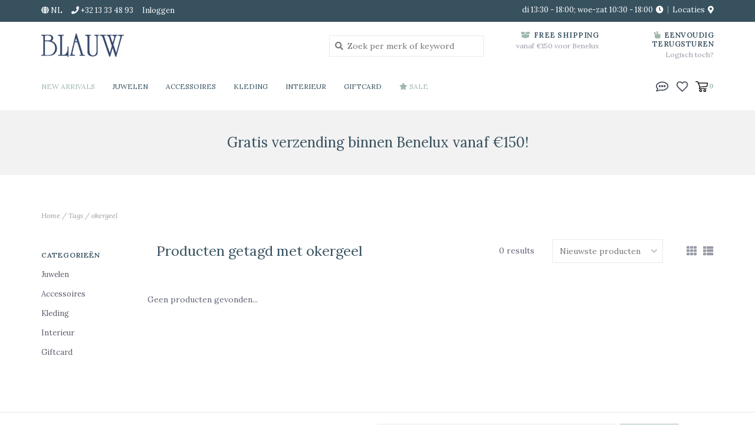

--- FILE ---
content_type: text/html;charset=utf-8
request_url: https://www.juwelenblauw.be/nl/tags/okergeel/
body_size: 8244
content:
<!DOCTYPE html>
<!-- Austin Theme v.1.2.0 -->
<html>
  <head>
    <meta charset="utf-8"/>
<!-- [START] 'blocks/head.rain' -->
<!--

  (c) 2008-2026 Lightspeed Netherlands B.V.
  http://www.lightspeedhq.com
  Generated: 22-01-2026 @ 06:43:54

-->
<link rel="canonical" href="https://www.juwelenblauw.be/nl/tags/okergeel/"/>
<link rel="alternate" href="https://www.juwelenblauw.be/nl/index.rss" type="application/rss+xml" title="Nieuwe producten"/>
<meta name="robots" content="noodp,noydir"/>
<meta name="google-site-verification" content="iDaVyOWgNW2dpeV5kcprb0a6R5HuraBXLkYowBtzMZ0"/>
<meta name="google-site-verification" content="iDaVyOWgNW2dpeV5kcprb0a6R5HuraBXLkYowBtzMZ0"/>
<meta name="google-site-verification" content="&lt;meta name=&quot;p:domain_verify&quot; content=&quot;ecbb096a7f144e7b95669b426e124c19&quot;/&gt;"/>
<meta property="og:url" content="https://www.juwelenblauw.be/nl/tags/okergeel/?source=facebook"/>
<meta property="og:site_name" content="Juwelen Blauw Diest"/>
<meta property="og:title" content="okergeel"/>
<meta property="og:description" content="Blauw is de winkel voor unieke juwelen, accessoires en kledij.<br />
Hier kan u terecht voor smaakvolle juwelen, sjaals en handtassen van de beste kwaliteit."/>
<script>
<meta name="facebook-domain-verification" content="my5s7ndifijyvku6rid7767z8c242t" />
</script>
<!--[if lt IE 9]>
<script src="https://cdn.webshopapp.com/assets/html5shiv.js?2025-02-20"></script>
<![endif]-->
<!-- [END] 'blocks/head.rain' -->
    <title>okergeel - Juwelen Blauw Diest</title>
    <meta name="description" content="Blauw is de winkel voor unieke juwelen, accessoires en kledij.<br />
Hier kan u terecht voor smaakvolle juwelen, sjaals en handtassen van de beste kwaliteit." />
    <meta name="keywords" content="okergeel, blauw,blauw diest,juwelen blauw,juwelier diest, juwelen diest, damesboetiek diest, oorbellen, ringen, halskettingen, mode accessoires, armbanden, zilveren ringen, zilveren oorbellen, wouters&amp;hendrix, interieur, plaids, wollen plaids, sjaals" />
    <meta http-equiv="X-UA-Compatible" content="IE=edge">
    <meta name="viewport" content="width=device-width, initial-scale=1.0">
    <meta name="apple-mobile-web-app-capable" content="yes">
    <meta name="apple-mobile-web-app-status-bar-style" content="black">
    <!-- Start: Pinterest claim - Roxane Van Mellaert - 20-01-2021 -->
    <meta name="p:domain_verify" content="ed29f471938dd51d438cbeb29adefa05"/>
    <!-- End: Pinterest claim - Roxane Van Mellaert - 20-01-2021 -->
    
    <link rel="shortcut icon" href="https://cdn.webshopapp.com/shops/242358/themes/172458/assets/favicon.ico?20240109145548" type="image/x-icon" />
    <link href='//fonts.googleapis.com/css?family=Lora:300,300i,400,400i,500,500i,600,600i,700,700i,800,800i' rel='stylesheet' type='text/css'>
    <link href='//fonts.googleapis.com/css?family=Lora:300,300i,400,400i,500,500i,600,600i,700,700i,800,800i' rel='stylesheet' type='text/css'>
    <link href='//fonts.googleapis.com/css?family=Lora:300,300i,400,400i,500,500i,600,600i,700,700i,800,800i' rel='stylesheet' type='text/css'>
    <link rel="stylesheet" href="https://use.fontawesome.com/releases/v5.6.3/css/all.css" integrity="sha384-UHRtZLI+pbxtHCWp1t77Bi1L4ZtiqrqD80Kn4Z8NTSRyMA2Fd33n5dQ8lWUE00s/" crossorigin="anonymous">
    
    <script src="https://cdn.webshopapp.com/assets/jquery-1-9-1.js?2025-02-20"></script>
    <script src="https://cdn.webshopapp.com/assets/jquery-ui-1-10-1.js?2025-02-20"></script>
    <script type="text/javascript" src="https://cdn.webshopapp.com/shops/242358/themes/172458/assets/slick.js?20240723210136"></script>
    
    <link rel="stylesheet" href="https://cdn.webshopapp.com/shops/242358/themes/172458/assets/slick.css?20240723210136"/>
    <link rel="stylesheet" href="https://cdn.webshopapp.com/shops/242358/themes/172458/assets/slick-theme.css?20240723210136"/>
    <link rel="shortcut icon" href="https://cdn.webshopapp.com/shops/242358/themes/172458/assets/favicon.ico?20240109145548" type="image/x-icon" /> 
    <link rel="stylesheet" href="https://cdn.webshopapp.com/shops/242358/themes/172458/assets/bootstrap.css?20240723210136" />
    <link rel="stylesheet" href="https://cdn.webshopapp.com/shops/242358/themes/172458/assets/style.css?20240723210136" />    
    <link rel="stylesheet" href="https://cdn.webshopapp.com/shops/242358/themes/172458/assets/settings.css?20240723210136" />  
    <link rel="stylesheet" href="https://cdn.webshopapp.com/assets/gui-2-0.css?2025-02-20" />
    <link rel="stylesheet" href="https://cdn.webshopapp.com/assets/gui-responsive-2-0.css?2025-02-20" />   
    <link rel="stylesheet" href="https://cdn.webshopapp.com/shops/242358/themes/172458/assets/custom.css?20240723210136" />
        
    <script type="text/javascript" src="https://cdn.webshopapp.com/shops/242358/themes/172458/assets/instafeed-min.js?20240723210136"></script>
    <script type="text/javascript" src="https://cdn.webshopapp.com/shops/242358/themes/172458/assets/austin-instafeed.js?20240723210136"></script>
   
    <script type="text/javascript" src="https://cdn.webshopapp.com/shops/242358/themes/172458/assets/global.js?20240723210136"></script>
		<script type="text/javascript" src="https://cdn.webshopapp.com/shops/242358/themes/172458/assets/bootstrap.js?20240723210136"></script>
    <script type="text/javascript" src="https://cdn.webshopapp.com/shops/242358/themes/172458/assets/jcarousel.js?20240723210136"></script>
    <script type="text/javascript" src="https://cdn.webshopapp.com/assets/gui.js?2025-02-20"></script>
    <script type="text/javascript" src="https://cdn.webshopapp.com/assets/gui-responsive-2-0.js?2025-02-20"></script>
    <script type="text/javascript" src="https://cdn.webshopapp.com/shops/242358/themes/172458/assets/jquery-countdown-min.js?20240723210136"></script>
    <script type="text/javascript" src="https://cdn.webshopapp.com/shops/242358/themes/172458/assets/jquery-cookie.js?20240723210136"></script>
    <script type="text/javascript" src="https://cdn.webshopapp.com/shops/242358/themes/172458/assets/jquery-bpopup-min.js?20240723210136"></script>
    
    <script type="text/javascript" src="https://cdn.webshopapp.com/shops/242358/themes/172458/assets/share42.js?20240723210136"></script> 
        
    <!--[if lt IE 9]>
    <link rel="stylesheet" href="https://cdn.webshopapp.com/shops/242358/themes/172458/assets/style-ie.css?20240723210136" />
    <![endif]-->
    <link rel="stylesheet" media="print" href="https://cdn.webshopapp.com/shops/242358/themes/172458/assets/print-min.css?20240723210136" />
    
  </head>
  <body class="body-main">
    <script>
    	var shopUrl = 'https://www.juwelenblauw.be/nl/';
    </script>
    
        
    
<header>
    <div class="topnav">
    <div class="container">
            <ul class="left">
                <li class="languages dropdown">
          <a class="dropdown-toggle lang-dropdown" role="button" id="lang-dropdown" data-toggle="dropdown" aria-haspopup="true" aria-expanded="true" title="Taal"><i class="fas fa-globe"></i> nl</a>
          <ul class="dropdown-menu" aria-labelledby="curr-dropdown">
                                              

  <li><a class="nl" title="Nederlands" lang="nl" href="https://www.juwelenblauw.be/nl/go/category/">Nederlands</a></li>
  <li><a class="en" title="English" lang="en" href="https://www.juwelenblauw.be/en/go/category/">English</a></li>
          </ul>
        </li>
                                  <li class="topbar-contact">
                        <a href="tel:+32 13 33 48 93"><span class="phone-icon"><i class="fa fa-phone"></i></span> <span class="phone hidden-xs">+32 13 33 48 93</span></a>
                      </li>
                <li>
          <a href="https://www.juwelenblauw.be/nl/account/" title="Mijn account" class="my-account">
                          Inloggen
                    	</a>
        </li>
      </ul>
            <div class="right">
        <span class="topbar-msg hidden-xs">di 13:30 - 18:00; woe-zat 10:30 - 18:00 <i class="fa fa-clock"></i></span>
        <a href="/service/about#locations" class="locations-link"><span class="hidden-xs">Locaties <i class="fas fa-map-marker-alt"></i></span><span class="visible-xs"><i class="fas fa-map-marker-alt"></i></span></a>      </div>
    </div>
  </div>
  <span class="topbar-msg mobile visible-xs text-center">di 13:30 - 18:00; woe-zat 10:30 - 18:00 <i class="fa fa-clock"></i></span>
      
  <div class="navigation container">
    <div class="logo-usp align">
      <ul class="burger vertical">
        <i class="fas fa-bars"></i>
      </ul>

              <div class="vertical logo col-sm-2 col-md-4 col-lg-5">
          <a href="https://www.juwelenblauw.be/nl/" title="Juwelen Blauw Diest - Juwelen - Mode accessoires - Dames Kledij">
            <img src="https://cdn.webshopapp.com/shops/242358/themes/172458/assets/logo.png?20240109145548" alt="Juwelen Blauw Diest - Juwelen - Mode accessoires - Dames Kledij" />
          </a>
        </div>
            
            <div class="search-form vertical col-xs-12 col-sm-5 col-md-3 col-lg-3 hidden-xs">
        <form action="https://www.juwelenblauw.be/nl/search/" method="get" id="formSearch">
          <input type="text" name="q" autocomplete="off"  value="" placeholder="Zoek per merk of keyword"/>
          <span onclick="$('#formSearch').submit();" title="Zoeken"></span>
          <span class="search-icon"><i class="fas fa-search"></i></span>
      	</form>                                                                                       </div>
            
                  <div class="header-usp-wrap vertical col-xs-12 col-sm-6 col-md-4 col-lg-4 hidden-xs hidden-sm">
        <div class="header-usp-1 col-xs-6">
          <span class="header-usp-title"><i class="fa fa-box-open"></i> free shipping</span>
          <span class="header-usp-subtext">vanaf €150 voor Benelux</span>
        </div>
        <div class="header-usp-2 col-xs-6">
          <span class="header-usp-title"><i class="fa fa-hand-peace"></i> Eenvoudig terugsturen</span>
          <span class="header-usp-subtext">Logisch toch?</span>
        </div>
      </div>
                </div>
      
        <div class="primary-nav container left">
      <nav class="primary nonbounce desktop vertical left mega">
        <ul>
          <li class="item search-mobile visible-xs">
            <form action="https://www.juwelenblauw.be/nl/search/" method="get" id="menuSearchMobile">
              <input type="text" name="q" autocomplete="off"  value="" placeholder="Zoek per merk of keyword"/>
              <span onclick="$('#menuSearchMobile').submit();" title="Zoeken"></span>
    				</form>
          </li>
                    <li class="item new-arrivals active">
            <a class="itemLink" href="https://www.juwelenblauw.be/nl/collection/?sort=newest">New Arrivals</a>
          </li>
                                         <li class="item sub">
            <a class="itemLink" href="https://www.juwelenblauw.be/nl/juwelen/" title="Juwelen">Juwelen</a>
                        <i class="icon-drop fas fa-angle-down"></i>
            <div class="subnav">
              <div class="container desktop">                <div class="sub-cats two-col">
                  <span class="subcat-title hidden-xs">Categorieën</span>                  <ul class="subnavList">
                                        <!--<li class="item visible-xs">
                      <a class="itemLink" href="https://www.juwelenblauw.be/nl/juwelen/" title="Juwelen">All Juwelen</a>
                    </li>-->
                                         <li class="subitem">                
                      <a class="subitemLink" href="https://www.juwelenblauw.be/nl/juwelen/oorbellen/" title="Oorbellen">Oorbellen</a>
                                          </li>
                                         <li class="subitem">                
                      <a class="subitemLink" href="https://www.juwelenblauw.be/nl/juwelen/ringen/" title="Ringen">Ringen</a>
                                          </li>
                                         <li class="subitem">                
                      <a class="subitemLink" href="https://www.juwelenblauw.be/nl/juwelen/halskettingen/" title="Halskettingen">Halskettingen</a>
                                          </li>
                                         <li class="subitem">                
                      <a class="subitemLink" href="https://www.juwelenblauw.be/nl/juwelen/armbanden/" title="Armbanden">Armbanden</a>
                                          </li>
                                         <li class="subitem">                
                      <a class="subitemLink" href="https://www.juwelenblauw.be/nl/juwelen/broches/" title="Broches">Broches</a>
                                          </li>
                                         <li class="subitem">                
                      <a class="subitemLink" href="https://www.juwelenblauw.be/nl/juwelen/haaraccessoires/" title="Haaraccessoires">Haaraccessoires</a>
                                          </li>
                                                          </ul>
                </div>
							              <div class="cat-profile align hidden-xs">
                                <div class="mega-feat-product vertical"><a href="https://www.juwelenblauw.be/nl/juwelen/oorbellen/"><img src="https://cdn.webshopapp.com/shops/242358/files/251970404/260x260x1/image.jpg" alt="" /></a></div>
                                <div class="mega-feat-product vertical"><a href="https://www.juwelenblauw.be/nl/juwelen/ringen/"><img src="https://cdn.webshopapp.com/shops/242358/files/251971346/260x260x1/image.jpg" alt="" /></a></div>
                                <div class="mega-feat-product vertical"><a href="https://www.juwelenblauw.be/nl/juwelen/halskettingen/"><img src="https://cdn.webshopapp.com/shops/242358/files/251971196/260x260x1/image.jpg" alt="" /></a></div>
                              </div>
							              </div>            </div>
                      </li>
                     <li class="item sub">
            <a class="itemLink" href="https://www.juwelenblauw.be/nl/accessoires/" title="Accessoires">Accessoires</a>
                        <i class="icon-drop fas fa-angle-down"></i>
            <div class="subnav">
              <div class="container desktop">                <div class="sub-cats">
                  <span class="subcat-title hidden-xs">Categorieën</span>                  <ul class="subnavList">
                                        <!--<li class="item visible-xs">
                      <a class="itemLink" href="https://www.juwelenblauw.be/nl/accessoires/" title="Accessoires">All Accessoires</a>
                    </li>-->
                                         <li class="subitem">                
                      <a class="subitemLink" href="https://www.juwelenblauw.be/nl/accessoires/handtassen/" title="Handtassen">Handtassen</a>
                                          </li>
                                         <li class="subitem">                
                      <a class="subitemLink" href="https://www.juwelenblauw.be/nl/accessoires/hoeden-en-mutsen/" title="Hoeden en Mutsen">Hoeden en Mutsen</a>
                                          </li>
                                         <li class="subitem">                
                      <a class="subitemLink" href="https://www.juwelenblauw.be/nl/accessoires/sjaals/" title="Sjaals">Sjaals</a>
                                          </li>
                                         <li class="subitem">                
                      <a class="subitemLink" href="https://www.juwelenblauw.be/nl/accessoires/andere/" title="Andere">Andere</a>
                                          </li>
                                                          </ul>
                </div>
							              <div class="cat-profile align hidden-xs">
                                <div class="mega-feat-product vertical"><a href="https://www.juwelenblauw.be/nl/accessoires/handtassen/"><img src="https://cdn.webshopapp.com/shops/242358/files/251971508/260x260x1/image.jpg" alt="" /></a></div>
                                <div class="mega-feat-product vertical"><a href="https://www.juwelenblauw.be/nl/accessoires/hoeden-en-mutsen/"><img src="https://cdn.webshopapp.com/shops/242358/files/252017339/260x260x1/image.jpg" alt="" /></a></div>
                                <div class="mega-feat-product vertical"><a href="https://www.juwelenblauw.be/nl/accessoires/sjaals/"><img src="https://cdn.webshopapp.com/shops/242358/files/163840424/260x260x1/image.jpg" alt="" /></a></div>
                              </div>
							              </div>            </div>
                      </li>
                     <li class="item sub">
            <a class="itemLink" href="https://www.juwelenblauw.be/nl/kleding/" title="Kleding">Kleding</a>
                        <i class="icon-drop fas fa-angle-down"></i>
            <div class="subnav">
              <div class="container desktop">                <div class="sub-cats two-col">
                  <span class="subcat-title hidden-xs">Categorieën</span>                  <ul class="subnavList">
                                        <!--<li class="item visible-xs">
                      <a class="itemLink" href="https://www.juwelenblauw.be/nl/kleding/" title="Kleding">All Kleding</a>
                    </li>-->
                                         <li class="subitem">                
                      <a class="subitemLink" href="https://www.juwelenblauw.be/nl/kleding/rokken/" title="Rokken">Rokken</a>
                                          </li>
                                         <li class="subitem">                
                      <a class="subitemLink" href="https://www.juwelenblauw.be/nl/kleding/broeken/" title="Broeken">Broeken</a>
                                          </li>
                                         <li class="subitem">                
                      <a class="subitemLink" href="https://www.juwelenblauw.be/nl/kleding/tops/" title="Tops">Tops</a>
                                          </li>
                                         <li class="subitem">                
                      <a class="subitemLink" href="https://www.juwelenblauw.be/nl/kleding/truien/" title="Truien">Truien</a>
                                          </li>
                                         <li class="subitem">                
                      <a class="subitemLink" href="https://www.juwelenblauw.be/nl/kleding/blouses/" title="Blouses">Blouses</a>
                                          </li>
                                         <li class="subitem">                
                      <a class="subitemLink" href="https://www.juwelenblauw.be/nl/kleding/jurken/" title="Jurken">Jurken</a>
                                          </li>
                                         <li class="subitem">                
                      <a class="subitemLink" href="https://www.juwelenblauw.be/nl/kleding/jassen/" title="Jassen">Jassen</a>
                                          </li>
                                         <li class="subitem">                
                      <a class="subitemLink" href="https://www.juwelenblauw.be/nl/kleding/jumpsuits/" title="Jumpsuits">Jumpsuits</a>
                                          </li>
                                         <li class="subitem">                
                      <a class="subitemLink" href="https://www.juwelenblauw.be/nl/kleding/blazers/" title="Blazers">Blazers</a>
                                          </li>
                                                          </ul>
                </div>
							              <div class="cat-profile align hidden-xs">
                                <div class="mega-feat-product vertical"><a href="https://www.juwelenblauw.be/nl/kleding/rokken/"><img src="https://cdn.webshopapp.com/shops/242358/files/252828839/260x260x1/image.jpg" alt="" /></a></div>
                                <div class="mega-feat-product vertical"><a href="https://www.juwelenblauw.be/nl/kleding/broeken/"><img src="https://cdn.webshopapp.com/shops/242358/files/252828362/260x260x1/image.jpg" alt="" /></a></div>
                                <div class="mega-feat-product vertical"><a href="https://www.juwelenblauw.be/nl/kleding/tops/"><img src="https://cdn.webshopapp.com/shops/242358/files/252016967/260x260x1/image.jpg" alt="" /></a></div>
                              </div>
							              </div>            </div>
                      </li>
                     <li class="item sub">
            <a class="itemLink" href="https://www.juwelenblauw.be/nl/interieur/" title="Interieur">Interieur</a>
                        <i class="icon-drop fas fa-angle-down"></i>
            <div class="subnav">
              <div class="container desktop">                <div class="sub-cats">
                  <span class="subcat-title hidden-xs">Categorieën</span>                  <ul class="subnavList">
                                        <!--<li class="item visible-xs">
                      <a class="itemLink" href="https://www.juwelenblauw.be/nl/interieur/" title="Interieur">All Interieur</a>
                    </li>-->
                                         <li class="subitem">                
                      <a class="subitemLink" href="https://www.juwelenblauw.be/nl/interieur/plaids/" title="Plaids">Plaids</a>
                                          </li>
                                         <li class="subitem">                
                      <a class="subitemLink" href="https://www.juwelenblauw.be/nl/interieur/kussens/" title="Kussens">Kussens</a>
                                          </li>
                                         <li class="subitem">                
                      <a class="subitemLink" href="https://www.juwelenblauw.be/nl/interieur/dekens/" title="Dekens">Dekens</a>
                                          </li>
                                                          </ul>
                </div>
							              <div class="cat-profile align hidden-xs">
                                <div class="mega-feat-product vertical"><a href="https://www.juwelenblauw.be/nl/interieur/plaids/"><img src="https://cdn.webshopapp.com/shops/242358/files/252018467/260x260x1/image.jpg" alt="" /></a></div>
                                <div class="mega-feat-product vertical"><a href="https://www.juwelenblauw.be/nl/interieur/kussens/"><img src="https://cdn.webshopapp.com/shops/242358/files/252018509/260x260x1/image.jpg" alt="" /></a></div>
                                <div class="mega-feat-product vertical"><a href="https://www.juwelenblauw.be/nl/interieur/dekens/"><img src="https://cdn.webshopapp.com/shops/242358/files/252018569/260x260x1/image.jpg" alt="" /></a></div>
                              </div>
							              </div>            </div>
                      </li>
                     <li class="item">
            <a class="itemLink" href="https://www.juwelenblauw.be/nl/giftcard-12345224/" title="Giftcard">Giftcard</a>
                      </li>
                                                  <li class="item sale">
            <a class="itemLink" href="/collection/offers"><i class="fas fa-star"></i> Sale</a>
          </li>
                            </ul>
        <i class="icon-remove fas fa-times"></i>
      </nav>
       

      <div class="cart-acct-wrap right">
              <ul class="cart-acct"> 
                    <li class="dropdown">
            <a class="dropdown-toggle chat-dropdown" role="button" id="chat-dropdown" data-toggle="dropdown" aria-haspopup="true" aria-expanded="true" title="Chat">
              <img src="https://cdn.webshopapp.com/shops/242358/themes/172458/assets/icon-chat.png?20240723210136" title="Customer service" alt="Customer service" />
            </a>
            <ul class="dropdown-menu" aria-labelledby="chat-dropdown">
                              <li><a href="https://www.facebook.com/blauwdiest/" title="Message us" target="_blank"><i class="fab fa-facebook-messenger"></i> Chat with us!</a></li>
                                            <li><a href="tel:+32 13 33 48 93"><i class="fa fa-phone"></i> Call us</a></li>
                                        </ul>
          </li>
                              <li>
            <a href="https://www.juwelenblauw.be/nl/account/wishlist/" title="Mijn verlanglijst" class="my-wishlist">
              <img src="https://cdn.webshopapp.com/shops/242358/themes/172458/assets/icon-heart.png?20240723210136" alt="Wishlist" title="My wishlist" />
            </a>
          </li>
                    <li>
            <a href="https://www.juwelenblauw.be/nl/cart/" title="Winkelwagen" class="cart"> 
              <img src="https://cdn.webshopapp.com/shops/242358/themes/172458/assets/icon-cart.svg?20240723210136" alt="cart" /><span class="bag-count">0</span>
            </a>
          </li>
        </ul>
              </div>
    </div>
      </div>
</header>

<div class="search-form mobile visible-xs">
  <div class="container">
    <form action="https://www.juwelenblauw.be/nl/search/" method="get" id="formSearchMobile">
      <input type="text" name="q" autocomplete="off"  value="" placeholder="Zoek per merk of keyword"/>
      <span onclick="$('#formSearchMobile').submit();" title="Zoeken"></span>
      <span class="search-icon"><i class="fas fa-search"></i></span>
    </form>                                                                                       </div>
</div>
    <div itemscope itemtype="http://schema.org/BreadcrumbList">
	<div itemprop="itemListElement" itemscope itemtype="http://schema.org/ListItem">
    <a itemprop="item" href="https://www.juwelenblauw.be/nl/"><span itemprop="name" content="Home"></span></a>
    <meta itemprop="position" content="1" />
  </div>
    	<div itemprop="itemListElement" itemscope itemtype="http://schema.org/ListItem">
      <a itemprop="item" href="https://www.juwelenblauw.be/nl/tags/"><span itemprop="name" content="Tags"></span></a>
      <meta itemprop="position" content="2" />
    </div>
    	<div itemprop="itemListElement" itemscope itemtype="http://schema.org/ListItem">
      <a itemprop="item" href="https://www.juwelenblauw.be/nl/tags/okergeel/"><span itemprop="name" content="okergeel"></span></a>
      <meta itemprop="position" content="3" />
    </div>
  </div>

    
    <div class="wrapper">
                  	
<div class="promo-banner text-center">
      <div class="container">
      <div class="promo-content">
        <h2>Gratis verzending binnen Benelux vanaf €150!</h2>
        <span></span>
              </div>
  	</div>
  </div>
            <div class="container content">
                <div class="page-title row">
  <div class="col-sm-6 col-md-6 visible-xs">
    <h1>Producten getagd met okergeel</h1>
  </div>
  <div class="col-sm-6 col-md-6 breadcrumbs">
    <a href="https://www.juwelenblauw.be/nl/" title="Home">Home</a>
    
        / <a href="https://www.juwelenblauw.be/nl/tags/">Tags</a>
        / <a href="https://www.juwelenblauw.be/nl/tags/okergeel/">okergeel</a>
      </div>  
  </div>
<div class="collection-main row">
  <div id="filterBy" class="filterBy inactive visible-xs col-xs-6">
    <button class="btn">Filteren</button>
  </div>
  <form action="https://www.juwelenblauw.be/nl/tags/okergeel/" method="get" id="filter_form" class="filter-form">
        <input type="hidden" name="mode" value="grid" id="filter_form_mode" />
        <input type="hidden" name="sort" value="newest" id="filter_form_sort" />
  <div class="col-sm-3 col-md-2 sidebar hidden-xs">
    
<div id="filters" class="filters">

                      
                  
                
        <h3 class="sidebar-title">Categorieën</h3>
    <div class="filters-cat" id="filters-cat">
      <ul>
              <li class="item"><span class="arrow"></span><a href="https://www.juwelenblauw.be/nl/juwelen/" class="itemLink" title="Juwelen">Juwelen </a>
                </li>
              <li class="item"><span class="arrow"></span><a href="https://www.juwelenblauw.be/nl/accessoires/" class="itemLink" title="Accessoires">Accessoires </a>
                </li>
              <li class="item"><span class="arrow"></span><a href="https://www.juwelenblauw.be/nl/kleding/" class="itemLink" title="Kleding">Kleding </a>
                </li>
              <li class="item"><span class="arrow"></span><a href="https://www.juwelenblauw.be/nl/interieur/" class="itemLink" title="Interieur">Interieur </a>
                </li>
              <li class="item"><span class="arrow"></span><a href="https://www.juwelenblauw.be/nl/giftcard-12345224/" class="itemLink" title="Giftcard">Giftcard </a>
                </li>
            </ul>
    </div>
    </div>  </div>
  <div class="col-xs-6 col-sm-9 col-md-10 sortBy-header">
      <div class="align">
        <div class="page-title col-sm-6 vertical hidden-xs">
    			<h1>Producten getagd met okergeel</h1>
  			</div>
        <div class="count col-sm-3 vertical text-right hidden-xs">
          <span>0 results</span>
        </div>
        <div class="sortBy col-xs-6 col-sm-3 vertical text-right">  
          <select name="sort" onchange="$('#formSortModeLimit').submit();">
                            <option value="popular">Meest bekeken</option>
                            <option value="newest" selected="selected">Nieuwste producten</option>
                            <option value="lowest">Laagste prijs</option>
                            <option value="highest">Hoogste prijs</option>
                            <option value="asc">Naam oplopend</option>
                            <option value="desc">Naam aflopend</option>
                        </select>
        </div>
        <div class="modes col-sm-4 hidden-xs hidden-sm text-right vertical">
          <a href="?mode=grid"><i class="fa fa-th"></i></a>
          <a href="?mode=list"><i class="fa fa-th-list"></i></a>
        </div>
    	</div>
  </div>
  </form>
  <div class="mobile-sidebar hide col-xs-12" id="cat-sidebar">
    
<div id="filters" class="filters">
    <form action="https://www.juwelenblauw.be/nl/tags/okergeel/" method="get" id="filter_form" class="filter-form">
        <input type="hidden" name="mode" value="grid" id="filter_form_mode" />
        <input type="hidden" name="sort" value="newest" id="filter_form_sort" />
    <div id="filtermenu">    
                        
                        
                        
            <h3 class="sidebar-title">Categorieën</h3>
      <div class="filters-cat" id="filters-cat">
        <ul>
                  <li class="item"><span class="arrow"></span><a href="https://www.juwelenblauw.be/nl/juwelen/" class="itemLink" title="Juwelen">Juwelen </a>
                    </li>
                  <li class="item"><span class="arrow"></span><a href="https://www.juwelenblauw.be/nl/accessoires/" class="itemLink" title="Accessoires">Accessoires </a>
                    </li>
                  <li class="item"><span class="arrow"></span><a href="https://www.juwelenblauw.be/nl/kleding/" class="itemLink" title="Kleding">Kleding </a>
                    </li>
                  <li class="item"><span class="arrow"></span><a href="https://www.juwelenblauw.be/nl/interieur/" class="itemLink" title="Interieur">Interieur </a>
                    </li>
                  <li class="item"><span class="arrow"></span><a href="https://www.juwelenblauw.be/nl/giftcard-12345224/" class="itemLink" title="Giftcard">Giftcard </a>
                    </li>
                </ul>
      </div>
            
    </div>
  </form>
</div>  </div>
  
  <div class="products col-xs-12 col-sm-9 col-md-10">    
            <div class="product-list row">
       
            	<div class="no-products-found">Geen producten gevonden...</div>
          </div>
  </div>
</div>


<script type="text/javascript">
  $(function(){
    $('#filter_form input, #filter_form select').change(function(){
      $(this).closest('form').submit();
    });
    
    $("#collection-filter-price").slider({
      range: true,
      min: 0,
      max: 5,
      values: [0, 5],
      step: 1,
      slide: function( event, ui){
    $('.sidebar-filter-range .min span').html(ui.values[0]);
    $('.sidebar-filter-range .max span').html(ui.values[1]);
    
    $('#filter_form_min').val(ui.values[0]);
    $('#filter_form_max').val(ui.values[1]);
  },
    stop: function(event, ui){
    $('#filter_form').submit();
  }
    });
  });
  
  // Custom hover code by Sander Lesage - 27/04/2020
  $(document).ready(function() {
    $('.hoverable-image').each(
      function() {
        var target = $(this);
        var imageSize = $(this).attr('imageSize');
        dataUrl = target.attr('url').replace('html', 'ajax');
        $.getJSON(dataUrl, function(response) {
          if(response.images && response.images.length > 1 && response.images[response.images.length - 1]) {
            secondaryImage = response.images[response.images.length - 1].replace("50x50x2",imageSize);
            target.attr('secondary-image', secondaryImage);
            var image = new Image();
            image.src = secondaryImage;
          }
        })
      }
    )
  })
  
  mouseOver = function(elem, imageUrl) {
    if (imageUrl) {
    	elem.style.transitionDelay=".2s";
    	elem.style.backgroundImage="url('" + imageUrl + "')";
    }
  }

  mouseOut = function(elem, imageUrl) {
    elem.style.transitionDelay="0s";
    elem.style.backgroundImage="url('" + imageUrl + "')";
  }
  // End Custom hover code by Sander Lesage - 27/04/2020
</script>      </div>
      
      

<hr class="full-width" />
<div id="footerNewsletter" class="footer-newsletter">
  <div class="container">
    <div class="newsletter-wrap row align">
      <div class="col-xs-12 col-md-6 vertical">
        <span class="title">Schrijf je in voor onze nieuwsbrief</span>
      </div>
      <div class="col-xs-12 col-md-6 vertical">
        <form id="formNewsletterBottom" action="https://www.juwelenblauw.be/nl/account/newsletter/" method="post">
          <input type="hidden" name="key" value="c8f13c1f673ee8c1e0d3224fcb6b939e" />
          <input type="text" name="email" id="formNewsletterEmail" value="" placeholder="E-mail"/>
          <a class="btn" href="#" onclick="$('#formNewsletterBottom').submit(); return false;" title="Abonneer" ><span>Abonneer</span></a>
        </form>
      </div>
    </div>
  </div>
</div>

<footer>
  <hr class="full-width" />
  <div class="container">
    <div class="align footer-main row">
      <div class="links col-xs-12 col-sm-7 col-md-8 vertical">
        <div class="links-head first col-xs-12 col-sm-4 col-md-3">
            <label class="footercollapse" for="_1">
                            <h4>Klantenservice</h4>
                            <i class="fas fa-angle-down"></i>
          	</label>
            <input class="footercollapse_input hidden-md hidden-lg hidden-sm" id="_1" type="checkbox">
            <div class="list">
              <ul class="no-underline no-list-style">
                                <li><a href="https://www.juwelenblauw.be/nl/service/#faq">FAQ</a></li>    
                                  <li><a href="https://www.juwelenblauw.be/nl/service/about/" title="Over ons" >Over ons</a>
                  </li>
                                    <li><a href="https://www.juwelenblauw.be/nl/service/" title="Klantenservice" >Klantenservice</a>
                  </li>
                                    <li><a href="https://www.juwelenblauw.be/nl/service/general-terms-conditions/" title="Algemene voorwaarden" >Algemene voorwaarden</a>
                  </li>
                                    <li><a href="https://www.juwelenblauw.be/nl/service/disclaimer/" title="Disclaimer" >Disclaimer</a>
                  </li>
                                    <li><a href="https://www.juwelenblauw.be/nl/service/privacy-policy/" title="Privacy Policy" >Privacy Policy</a>
                  </li>
                                    <li><a href="https://www.juwelenblauw.be/nl/service/payment-methods/" title="Betaalmethoden" >Betaalmethoden</a>
                  </li>
                                    <li><a href="https://www.juwelenblauw.be/nl/service/shipping-returns/" title="Retourneren" >Retourneren</a>
                  </li>
                                    <li><a href="https://www.juwelenblauw.be/nl/sitemap/" title="Sitemap" >Sitemap</a>
                  </li>
                                                </ul>
            </div> 
        </div>     
				        <div class="links-head col-xs-12 col-sm-4 col-md-3">
      		<label class="footercollapse" for="_2">
                          	<h4>Producten</h4>
                            <i class="fas fa-angle-down"></i>
          </label>
                <input class="footercollapse_input hidden-md hidden-lg hidden-sm" id="_2" type="checkbox">
                <div class="list">
          <ul>
                        <li><a href="https://www.juwelenblauw.be/nl/collection/" title="Alle producten">Alle producten</a></li>
            <li><a href="https://www.juwelenblauw.be/nl/collection/?sort=newest" title="Nieuwe producten">Nieuwe producten</a></li>
            <li><a href="https://www.juwelenblauw.be/nl/collection/offers/" title="Sales">Sales</a></li>
                        <li><a href="https://www.juwelenblauw.be/nl/tags/" title="Tags">Tags</a></li>                        <li><a href="https://www.juwelenblauw.be/nl/index.rss" title="RSS-feed">RSS-feed</a></li>
                    </ul>
        </div>
        </div>
				        <div class="links-head col-xs-12 col-sm-4 col-md-3">
          <label class="footercollapse" for="_3">
            	  
            	<h4>Mijn account</h4>
                            <i class="fas fa-angle-down"></i>
          </label>
          <input class="footercollapse_input hidden-md hidden-lg hidden-sm" id="_3" type="checkbox">
          <div class="list">
          <ul>
                                    <li><a href="https://www.juwelenblauw.be/nl/account/" title="Registreren">Registreren</a></li>
                        <li><a href="https://www.juwelenblauw.be/nl/account/orders/" title="Mijn bestellingen">Mijn bestellingen</a></li>
                        <li><a href="https://www.juwelenblauw.be/nl/account/tickets/" title="Mijn tickets">Mijn tickets</a></li>
                        <li><a href="https://www.juwelenblauw.be/nl/account/wishlist/" title="Mijn verlanglijst">Mijn verlanglijst</a></li>
                                  </ul>
        </div>
        </div>
        <div class="links-head col-xs-12 hidden-sm col-md-3">
             <label class="footercollapse" for="_4">
                
               <h4>Get in touch</h4>
                               <i class="fas fa-angle-down"></i>	
          	 </label>
             <input class="footercollapse_input hidden-md hidden-lg hidden-sm" id="_4" type="checkbox">
            <div class="list">
              <div class="contact">
                <ul>
                                                          <li><a href="tel:+32 13 33 48 93"><i class="fas fa-phone"></i> +32 13 33 48 93</a></li>
                                       
                                          <li><a href="/cdn-cgi/l/email-protection#adc4c3cbc2edc7d8dac8c1c8c3cfc1ccd8da83cfc8" title="Email"><span class="__cf_email__" data-cfemail="f891969e97b8928d8f9d949d969a94998d8fd69a9d">[email&#160;protected]</span></a></li>
                                                    </ul>
              </div>
          </div>
        </div>
              	<div class="payments row col-sm-12">
                    <a href="https://www.juwelenblauw.be/nl/service/payment-methods/" title="Betaalmethoden">
            <img src="https://cdn.webshopapp.com/assets/icon-payment-mastercard.png?2025-02-20" alt="MasterCard" />
          </a>
                    <a href="https://www.juwelenblauw.be/nl/service/payment-methods/" title="Betaalmethoden">
            <img src="https://cdn.webshopapp.com/assets/icon-payment-visa.png?2025-02-20" alt="Visa" />
          </a>
                    <a href="https://www.juwelenblauw.be/nl/service/payment-methods/" title="Betaalmethoden">
            <img src="https://cdn.webshopapp.com/assets/icon-payment-banktransfer.png?2025-02-20" alt="Bank transfer" />
          </a>
                    <a href="https://www.juwelenblauw.be/nl/service/payment-methods/" title="Betaalmethoden">
            <img src="https://cdn.webshopapp.com/assets/icon-payment-mistercash.png?2025-02-20" alt="Bancontact" />
          </a>
                    <a href="https://www.juwelenblauw.be/nl/service/payment-methods/" title="Betaalmethoden">
            <img src="https://cdn.webshopapp.com/assets/icon-payment-maestro.png?2025-02-20" alt="Maestro" />
          </a>
                    <a href="https://www.juwelenblauw.be/nl/service/payment-methods/" title="Betaalmethoden">
            <img src="https://cdn.webshopapp.com/assets/icon-payment-belfius.png?2025-02-20" alt="Belfius" />
          </a>
                    <a href="https://www.juwelenblauw.be/nl/service/payment-methods/" title="Betaalmethoden">
            <img src="https://cdn.webshopapp.com/assets/icon-payment-kbc.png?2025-02-20" alt="KBC" />
          </a>
                    <a href="https://www.juwelenblauw.be/nl/service/payment-methods/" title="Betaalmethoden">
            <img src="https://cdn.webshopapp.com/assets/icon-payment-ideal.png?2025-02-20" alt="iDEAL" />
          </a>
                  </div>
              </div>
      <div class="footer-contact vertical col-xs-12 col-sm-5 col-md-4">
        <h3>Hulp nodig?</h3>
        <span>Contacteer ons via mail of telefoon</span>
        <ul class="footer-contact-icons">
                    <li><a href="tel:+32 13 33 48 93"><i class="fas fa-phone-volume"></i><br />Call</a></li>
                                <li><a href="https://www.facebook.com/blauwdiest/" target="_blank"><i class="fas fa-comment"></i><br />Chat</a></li>
                                <li><a href="/cdn-cgi/l/email-protection#137a7d757c53796664767f767d717f7266643d7176" target="_blank"><i class="fas fa-envelope-open"></i><br />E-mail</a></li>
                                          <li><a href="https://www.juwelenblauw.be/nl/service/#faq" target="_blank"><i class="fas fa-question-circle"></i><br />FAQ</a></li>
                  </ul>
      </div>
    </div>
    <hr class="full-width" />
  </div>
  <div class="copyright-payment">
    <div class="container">
      <div class="row align">
        <div class="footer-logo col-xs-12 col-md-4 vertical hidden-xs hidden-sm">
          <a href="https://www.juwelenblauw.be/nl/home/"><img src="https://cdn.webshopapp.com/shops/242358/themes/172458/assets/logo.png?20240109145548" title="logo" /></a>
        </div>
        
        <div class="social-media col-xs-12 col-sm-4 vertical">
                              <div class="inline-block relative">
            <a href="https://www.facebook.com/blauwdiest/" class="social-icon facebook" target="_blank"><i class="fab fa-facebook-square"></i></a>                                    <a href="https://www.pinterest.com/blauwshop/" class="social-icon pinterest" target="_blank"><i class="fab fa-pinterest"></i></a>                                    <a href="https://instagram.com/blauw.shop" class="social-icon instagram" target="_blank" title="Instagram Juwelen Blauw Diest"><i class="fab fa-instagram"></i></a>
            
          </div>
                  </div>
        <div class="copyright col-xs-12 col-sm-6 col-md-4 vertical">
          Juwelen Blauw Diest - Juwelen - Mode accessoires - Dames Kledij © 2026<br /> 
                    <a href="https://themes.lightspeedhq.com/en/austin.html">Austin Theme</a> - Powered by
                    <a href="https://www.lightspeedhq.be/" title="Lightspeed" target="_blank">Lightspeed</a>
                                      </div>
      </div>
    </div>
  </div>
</footer>      
    </div>
    <!-- [START] 'blocks/body.rain' -->
<script data-cfasync="false" src="/cdn-cgi/scripts/5c5dd728/cloudflare-static/email-decode.min.js"></script><script>
(function () {
  var s = document.createElement('script');
  s.type = 'text/javascript';
  s.async = true;
  s.src = 'https://www.juwelenblauw.be/nl/services/stats/pageview.js';
  ( document.getElementsByTagName('head')[0] || document.getElementsByTagName('body')[0] ).appendChild(s);
})();
</script>
  <script>
    !function(f,b,e,v,n,t,s)
    {if(f.fbq)return;n=f.fbq=function(){n.callMethod?
        n.callMethod.apply(n,arguments):n.queue.push(arguments)};
        if(!f._fbq)f._fbq=n;n.push=n;n.loaded=!0;n.version='2.0';
        n.queue=[];t=b.createElement(e);t.async=!0;
        t.src=v;s=b.getElementsByTagName(e)[0];
        s.parentNode.insertBefore(t,s)}(window, document,'script',
        'https://connect.facebook.net/en_US/fbevents.js');
    $(document).ready(function (){
        fbq('init', '431298711234326');
                fbq('track', 'PageView', []);
            });
</script>
<noscript>
    <img height="1" width="1" style="display:none" src="https://www.facebook.com/tr?id=431298711234326&ev=PageView&noscript=1"
    /></noscript>
  <!-- Google Tag Manager -->
<script>(function(w,d,s,l,i){w[l]=w[l]||[];w[l].push({'gtm.start':
new Date().getTime(),event:'gtm.js'});var f=d.getElementsByTagName(s)[0],
j=d.createElement(s),dl=l!='dataLayer'?'&l='+l:'';j.async=true;j.src=
'https://www.googletagmanager.com/gtm.js?id='+i+dl;f.parentNode.insertBefore(j,f);
})(window,document,'script','dataLayer','GTM-NMFJRC5');</script>
<!-- End Google Tag Manager -->

<script id="mcjs">!function(c,h,i,m,p){m=c.createElement(h),p=c.getElementsByTagName(h)[0],m.async=1,m.src=i,p.parentNode.insertBefore(m,p)}(document,"script","https://chimpstatic.com/mcjs-connected/js/users/f256a55f17b1dd0347a6cc5ae/1871d62e22ea21ef40bfdb85e.js");</script>

<script async src="https://www.instagram.com/embed.js"></script>


<!-- Pinterest Tag -->
<script>
!function(e){if(!window.pintrk){window.pintrk = function () {
window.pintrk.queue.push(Array.prototype.slice.call(arguments))};var
    n=window.pintrk;n.queue=[],n.version="3.0";var
    t=document.createElement("script");t.async=!0,t.src=e;var
    r=document.getElementsByTagName("script")[0];
    r.parentNode.insertBefore(t,r)}}("https://s.pinimg.com/ct/core.js");
pintrk('load', '2614186677386', {em: '<user_email_address>'});
pintrk('page');
</script>
<noscript>
<img height="1" width="1" style="display:none;" alt=""
    src="https://ct.pinterest.com/v3/?event=init&tid=2614186677386&pd[em]=<hashed_email_address>&noscript=1" />
</noscript>
<!-- end Pinterest Tag -->

<meta name="facebook-domain-verification" content="my5s7ndifijyvku6rid7767z8c242t" />
<!-- [END] 'blocks/body.rain' -->
    </body>
</html>

--- FILE ---
content_type: text/javascript;charset=utf-8
request_url: https://www.juwelenblauw.be/nl/services/stats/pageview.js
body_size: -412
content:
// SEOshop 22-01-2026 06:43:56